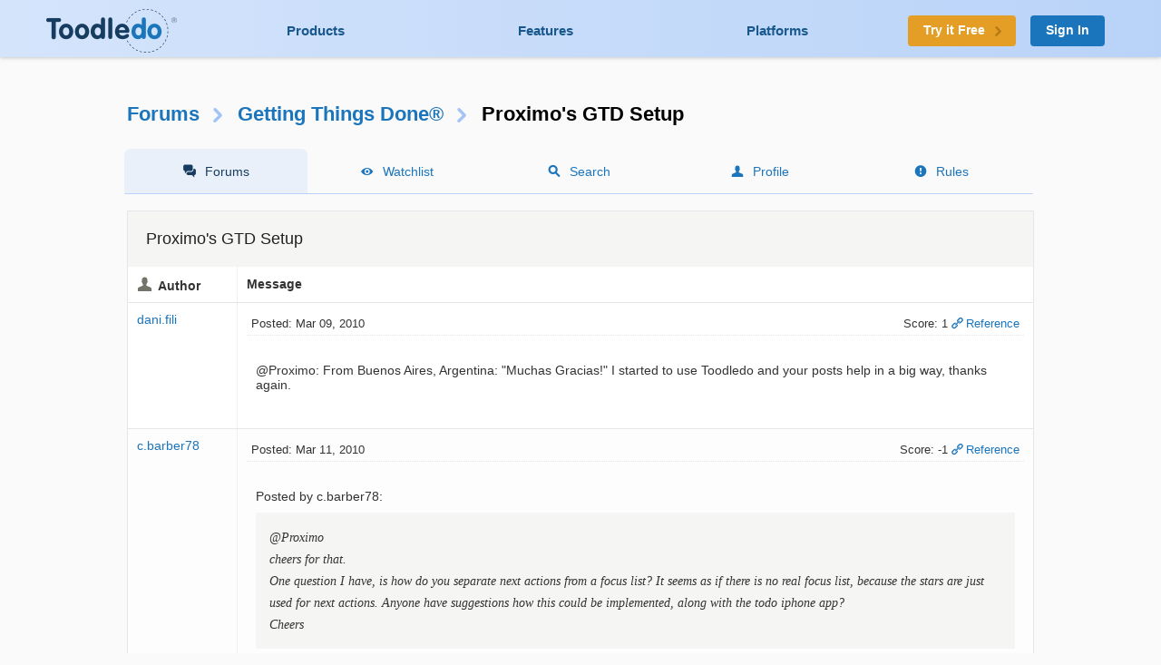

--- FILE ---
content_type: text/html; charset=UTF-8
request_url: https://www.toodledo.com/forums/5/2660/-28237/read.html
body_size: 18961
content:
<!DOCTYPE html>
<html lang="en">
<head>
	<!-- Google Tag Manager -->
	<script>(function(w,d,s,l,i){w[l]=w[l]||[];w[l].push({'gtm.start':
	new Date().getTime(),event:'gtm.js'});var f=d.getElementsByTagName(s)[0],
	j=d.createElement(s),dl=l!='dataLayer'?'&l='+l:'';j.async=true;j.src=
	'https://www.googletagmanager.com/gtm.js?id='+i+dl;f.parentNode.insertBefore(j,f);
	})(window,document,'script','dataLayer','GTM-T8VBL24');</script>
	<!-- End Google Tag Manager -->
	<meta http-equiv="X-UA-Compatible" 	content="IE=edge">
	<meta http-equiv="expires" 			content="0" />
	<meta http-equiv="Cache-Control" 	content="no-cache" />
	<meta http-equiv="Window-target" 	content="_top" />
	<meta http-equiv="Content-Type" 	content="text/html; charset=UTF-8" />
	<meta charset="UTF-8">
	<meta name="Description" 			content="I wanted to share my new GTD setup with Toodledo.  While this may not work for everyone, I still think people will benefit from looking at how we all use Toodledo...." />
	<meta name="Keywords" 				content="to-do, todo, task, list, notes, organize, productivity, GTD" />
	<meta name="Robots" 				content="index, follow" />
	<meta name="Content-Language"       content="en-US" />
	<meta name="Copyright"				content="Copyright &copy; 2017" />
	<meta name="apple-itunes-app" 		content="app-id=292755387">

	<meta property="og:title" 			content="Forums : Getting Things Done&reg; : Proximo's GTD Setup">
	<meta property="og:description" 	content="I wanted to share my new GTD setup with Toodledo.  While this may not work for everyone, I still think people will benefit from looking at how we all use Toodledo....">
	<meta property="og:type" 			content="toodeldocom:task">
	<meta property="og:image" 			content="http://www.toodledo.com/apple-touch-icon-114x114-precomposed.png">
	<meta property="og:site_name" 		content="Toodledo">
	<meta property="fb:admins" 			content="Toodledo">

	<meta name="twitter:card" 			content="summary">
	<meta name="twitter:site" 			content="toodledo">
	<meta name="twitter:title" 			content="Forums : Getting Things Done&reg; : Proximo's GTD Setup">
	<meta name="twitter:description" 	content="I wanted to share my new GTD setup with Toodledo.  While this may not work for everyone, I still think people will benefit from looking at how we all use Toodledo....">
	<meta name="twitter:app:id:iphone" 	content="292755387">
	<meta name="twitter:app:id:ipad" 	content="292755387">

	<meta name="application-name" 		content="Toodledo" />
  	<meta name="msapplication-config" 	content="browserconfig.xml" />
	<meta name="SKYPE_TOOLBAR" 			content="SKYPE_TOOLBAR_PARSER_COMPATIBLE" />

  	<meta name="viewport" content="width=device-width, initial-scale=1.0, maximum-scale=1.0">
	<meta name="google-site-verification" content="-otjnVYTtVMfZdMVKIqLkvOxTUItQUrFUfGFPDmxsxs" />

	<script src="https://www.google.com/recaptcha/api.js" async defer></script>
	<title>Forums : Getting Things Done&reg; : Proximo's GTD Setup</title>
	<script type="text/javascript">
		window.env = {
			'HOST_MAIN': 'https://www.toodledo.com',
			'TASKS_URL': 'https://tasks.toodledo.com/',
			'NOTES_URL': 'https://notes.toodledo.com/',
			'OUTLINES_URL': 'https://outlines.toodledo.com/',
			'LISTS_URL': 'https://lists.toodledo.com/',
			'HABITS_URL': 'https://habits.toodledo.com/',
			'GOOGLE_MAPS_API_KEY': 'AIzaSyCmONyGBoRUyNcURS-zPYYik9kjjCerG-8'
		}
	</script>
		<link rel="P3Pv1" href="/w3c/p3p.xml" />
	<link rel="meta" href="/labels.rdf" type="application/rdf+xml" title="ICRA labels" />
	<link rel="icon" href="/favicon.ico" type="image/x-icon" />
	<link rel="shortcut icon" href="/favicon.ico" type="image/x-icon" />
	<link rel="apple-touch-icon-precomposed" 	href="/apple-touch-icon-precomposed.png" />
	<link rel="apple-touch-icon-precomposed" 	sizes="72x72" href="/apple-touch-icon-72x72-precomposed.png" />
	<link rel="apple-touch-icon-precomposed" 	sizes="114x114" href="/apple-touch-icon-114x114-precomposed.png" />
	<link rel="apple-touch-icon-precomposed" 	sizes="144x144" href="/apple-touch-icon-144x144-precomposed.png" />
	<link rel="alternate" type="application/rss+xml" title="RSS" href="http://www.toodledo.com/info/news_rss.php" />
	<link rel="preconnect" href="https://fonts.googleapis.com">
	<link rel="preconnect" href="https://fonts.gstatic.com" crossorigin>
	<link href="https://fonts.googleapis.com/css?family=Roboto" rel="stylesheet" type="text/css">
	<!--google optimize -->
		
				<link rel="stylesheet" href="/css/internal.min.4525e385.css">
		
				<link rel="stylesheet" href="/css/forums.min.f52f26df.css">
						<link rel="stylesheet" href="/css/print.min.cb26abf9.css" media="print">
		

	
	
	
	<script type="text/javascript">
		var proUser=0;
		var date_format = '';
		var time_format = '';
		var keycuts = 0;
		var weekstart=0;
		var manualSort=1;
		var dist_unit = 0;
		var subdef = 0;
		var indented = 0;
		var autoTime = 0;
		var serverTime = -5;
		var userTime = 0;
		function testProxy(e) {
			if(typeof jsLoaded=="undefined") {
				if(window.location.href.indexOf("cdnf")==-1) {
					//window.location=window.location.pathname+"?cdnf=1";
					//Event.stop(e);
				}
			}
		}
		
		//from keys.php
		var topNotice = {id:11,good:true,title:"Next Generation Mobile Apps",text:"Next Generation Mobile Apps for iOS and Android are here! <a href=\"https://info.toodledo.com/next-gen-mobile-apps\">Click here</a> for important details and installation instructions."};
		
	</script>
	 
	<script>(function(w){w.fpr=w.fpr||function(){w.fpr.q = w.fpr.q||[];w.fpr.q[arguments[0]=='set'?'unshift':'push'](arguments);};})(window);
	fpr("init", {cid:"p4f52yqg"}); 
	fpr("click");
	</script>
	<script src="https://cdn.firstpromoter.com/fpr.js" async></script>

	<script src="https://kit.fontawesome.com/8593a751f4.js" crossorigin="anonymous"></script>
	<!-- profitwell tag manager -->
	<script>
					dataLayer.push({ 'event': 'start_profitwell'});
			</script>
</head>
	<body  class="guest chrome forums  ssl_on canHover">
	<!-- Google Tag Manager (noscript) -->
	<noscript><iframe src="https://www.googletagmanager.com/ns.html?id=GTM-T8VBL24"
	height="0" width="0" style="display:none;visibility:hidden"></iframe></noscript>
	<!-- End Google Tag Manager (noscript) -->
	<div id="body" >
	<div id="topnav" class="glow-top ">
	<div class="grid grid-flex vert-center">
		<a href="/index.php" id="logo"><span class="ie-helper"></span><img src="//static.toodledo.com/libs/images/logo-dark.png" srcset="//static.toodledo.com/libs/images/logo-dark.png, //static.toodledo.com/libs/images/logo-dark15x.png 1.5x, //static.toodledo.com/libs/images/logo-dark2x.png 2x" width="150" height="50" alt="Toodledo.com" /></a>
		<div class="nav-links">
						<a href="/products.php" >Products</a>
			<a href="/features.php" >Features</a>
			<a href="/platforms.php" >Platforms</a>
					</div>
		<div class="signup-buttons">
						<a href="https://www.toodledo.com/signup.php" class="btn btn_c1 btn_m btn_forward"><span class="long-text">Try it Free</span><span class="short-text">Try it Free</span><span class="minico arw"></span></a>
									<a href="https://www.toodledo.com/signin.php" class="btn btn_c2 btn_m">Sign In</a>
					</div>
	</div>
</div>
<div id="tablet_nav" class="grid unrestricted glow-top ">
	<div class="nav-links">
		<a href="/products.php" >Products</a>
		<a href="/features.php" >Features</a>
		<a href="/platforms.php" >Platforms</a>
	</div>
</div>
<div id="main"> 
<div id="rchunk" class="p_forums">
<h1 class="forum"><a href="/forums/index.php">Forums</a><span class="minico arw"></span><a href="/forums/5/0/getting-things-donereg.html" id="key_u">Getting Things Done&reg;</a><span class="minico arw"></span>Proximo's GTD Setup</h1>

<div id="page-nav" class="float-container hide-mobile pn-five">
	<ul>
		<li class="active hide-tablet"><a href="/forums/index.php" class="minico sms">Forums</a></li>
		<li><a href="/forums/watch.php" class="minico view">Watchlist</a></li>
		<li><a href="/forums/search.php" class="minico srch">Search</a></li>
		<li><a href="/forums/profile.php" class="minico acct">Profile</a></li>
		<li><a href="/forums/rules.php" class="minico exc-sol">Rules</a></li>
	</ul>
</div>



<br />

<div class="card">
	<h6>Proximo's GTD Setup</h6>
<table id="indv-thread"> 
<tr>
	<th class="minico acct hide-tablet">Author</th>
	<th class="hide-tablet">Message</th>
</tr>
		<tr><td class="profile hide-tablet" valign="top">
				<a href="/forums/profile.php?user=234220" id="poster27649">dani.fili</a><br /><br />
				</td><td class="message" valign="top">
		<div class="thread-head float-container">
			
			<div class="f_left hide-tablet">
			 Posted: Mar 09, 2010			</div>
			<div class="f_right hide-tablet">
				<span id="vote27649" class="postvote">
										Score: 1				</span>
			
			<a href='/forums/5/2660/-27649/read.html#jump' class='minico lnk'>Reference</a>
			
						</div>

			<ul class="show-tablet">
				<li class="minico acct">
											<a href="/forums/profile.php?user=234220" id="poster27649">dani.fili</a>
									</li>
				<li> Posted: Mar 09, 2010</li>
				<li>
					<span id="vote27649" class="postvote">
										Score: 1					</span>
				</li>
				<li>
								
				<a href='/forums/5/2660/-27649/read.html#jump' class='minico lnk'>Reference</a>
				
								</li>
			</ul>
			
		</div>
		<div class="thread-msg">
							<span class="post" id="post27649">@Proximo: From Buenos Aires, Argentina: "Muchas Gracias!" I started to use Toodledo and your posts help in a big way, thanks again.</span>
						
					</div>
		</td></tr>
				<tr><td class="profile hide-tablet" valign="top">
				<a href="/forums/profile.php?user=599516" id="poster27739">c.barber78</a><br /><br />
				</td><td class="message" valign="top">
		<div class="thread-head float-container">
			
			<div class="f_left hide-tablet">
			 Posted: Mar 11, 2010			</div>
			<div class="f_right hide-tablet">
				<span id="vote27739" class="postvote">
										Score: -1				</span>
			
			<a href='/forums/5/2660/-27739/read.html#jump' class='minico lnk'>Reference</a>
			
						</div>

			<ul class="show-tablet">
				<li class="minico acct">
											<a href="/forums/profile.php?user=599516" id="poster27739">c.barber78</a>
									</li>
				<li> Posted: Mar 11, 2010</li>
				<li>
					<span id="vote27739" class="postvote">
										Score: -1					</span>
				</li>
				<li>
								
				<a href='/forums/5/2660/-27739/read.html#jump' class='minico lnk'>Reference</a>
				
								</li>
			</ul>
			
		</div>
		<div class="thread-msg">
							<span class="post" id="post27739">Posted by c.barber78:<br />
<div class="quote">@Proximo<br />
cheers for that.<br />
One question I have, is how do you separate next actions from a focus list? It seems as if there is no real focus list, because the stars are just used for next actions. Anyone have suggestions how this could be implemented, along with the todo iphone app?<br />
Cheers</div><br />
Still wondering this, but just have another question :P sorry for the questions :)<br />
How should I use things on my tickler list? <br />
Say I have a task that I want to start at 4pm on saturday, does that go in my tickler list and then at 4pm on sat i move it into actions or deos that go on my actions list with a start date of saturday?<br />
 Cheers<br />
edit: I know it could be done different ways, but I would be interested to hear how people on here do it :)</span>
						
			<br /><br /><span class="dim">This message was edited Mar 11, 2010.</span>		</div>
		</td></tr>
				<tr><td class="profile hide-tablet" valign="top">
				<a href="/forums/profile.php?user=608378" id="poster27907">Daniel Westergren</a><br /><br />
				</td><td class="message" valign="top">
		<div class="thread-head float-container">
			
			<div class="f_left hide-tablet">
			 Posted: Mar 14, 2010			</div>
			<div class="f_right hide-tablet">
				<span id="vote27907" class="postvote">
										Score: 1				</span>
			
			<a href='/forums/5/2660/-27907/read.html#jump' class='minico lnk'>Reference</a>
			
						</div>

			<ul class="show-tablet">
				<li class="minico acct">
											<a href="/forums/profile.php?user=608378" id="poster27907">Daniel Westergren</a>
									</li>
				<li> Posted: Mar 14, 2010</li>
				<li>
					<span id="vote27907" class="postvote">
										Score: 1					</span>
				</li>
				<li>
								
				<a href='/forums/5/2660/-27907/read.html#jump' class='minico lnk'>Reference</a>
				
								</li>
			</ul>
			
		</div>
		<div class="thread-msg">
							<span class="post" id="post27907">Thanks indeed to Proximo and others for a very interesting thread! I may have missed some, as I read through the entire thread just yesterday and today, but I have some more questions, mainly directed @Proximo.<br />
<br />
1) I understand you star actions in the weekly review that you wish to accomplish in the coming week. But you also say you use the star list for today's next actions. Do you have one list for the week that you compile a today's list from, or do you work every day from the list of actions that could be done any time during the week? <br />
<br />
2) A minor thing, but how come you use an Inbox folder, as tasks sent by e-mail for example by default end up in the No Folder "folder"? I'm thinking of using "No Folder" as the "Inbox" for that reason.<br />
<br />
3) When do you move an action from the Actions list to Someday/Maybe? That is, do you consider all actions in the actions list to be done within say one month? <br />
<br />
4) Do you always enter length for an action in your reviews? And is that used as the basis of what you estimate can be accomplished during the week, when also taking the calendar into consideration? Putting too many actions as next actions and never being able to accomplish them in the week may not be encouraging (I'm talking about myself... :). Well, it's a learning process to estimate what's possible of course.<br />
<br />
5) I understand that you don't really use ticklers that much. But say you'd use a start date to hide future tasks, when the start date comes, how are you reminded to make these actions next actions? Maybe starring all future actions would make this easier, then they'd automatically appear in the NA list when the start date has arrived.<br />
<br />
<br />
Mainly technical details, but still interesting to read how others handle this. Thanks!</span>
						
					</div>
		</td></tr>
				<tr><td class="profile hide-tablet" valign="top">
				<a href="/forums/profile.php?user=185529" id="poster28175">Proximo</a><br /><br />
				</td><td class="message" valign="top">
		<div class="thread-head float-container">
			
			<div class="f_left hide-tablet">
			 Posted: Mar 17, 2010			</div>
			<div class="f_right hide-tablet">
				<span id="vote28175" class="postvote">
										Score: 1				</span>
			
			<a href='/forums/5/2660/-28175/read.html#jump' class='minico lnk'>Reference</a>
			
						</div>

			<ul class="show-tablet">
				<li class="minico acct">
											<a href="/forums/profile.php?user=185529" id="poster28175">Proximo</a>
									</li>
				<li> Posted: Mar 17, 2010</li>
				<li>
					<span id="vote28175" class="postvote">
										Score: 1					</span>
				</li>
				<li>
								
				<a href='/forums/5/2660/-28175/read.html#jump' class='minico lnk'>Reference</a>
				
								</li>
			</ul>
			
		</div>
		<div class="thread-msg">
							<span class="post" id="post28175">Posted by John Gardenhire:<br />
<div class="quote"><br />
So Proximo, are your actions in your action folder linked to your projects in your projects folder in any way? I currently use your method with GTD folders where I have a projects assigned to the projects folder and sub-tasks as multiple steps. As for next actions, I create a new task with the next action and assign it context but in the action folder. So say for instance I have a project of "Buy Tires"<br />
<br />
I'd create a task in the projects folder called "Buy Tires" with sub-tasks like:<br />
<br />
- Get Price Quotes<br />
- Determine budget<br />
- Make Appointment<br />
<br />
I would then create a new task in the action folder for the next physical action I have to do to "get price quote" which would be "call Les Schwab".<br />
<br />
Am I being redundant in my system?<br />
<br />
The lingo often gets so confusing when people use words for multiple meanings..</div><br />
<br />
I keep my Projects separated from my Actions list.  The only reason for this is due to the Flat vs. Nested switch in Toodledo.  I initially started to add my Next Action of a project into my Next Action list but had to toggle between the Flat and Nested state too many times to see thing correctly.  I finally decided to just keep them separated and it works just fine.   When I do my weekly review I go through both list.<br />
<br />
Since I use Stars to designate the Task I want to do in a given day (Focus List), I always have my Next Actions and my Projects Next Action visible when I am working in my Focus list.<br />
<br />
Hope that makes sense.</span>
						
					</div>
		</td></tr>
				<tr><td class="profile hide-tablet" valign="top">
				<a href="/forums/profile.php?user=125573" id="poster28177">Levi Wallach</a><br /><br />
				</td><td class="message" valign="top">
		<div class="thread-head float-container">
			
			<div class="f_left hide-tablet">
			 Posted: Mar 17, 2010			</div>
			<div class="f_right hide-tablet">
				<span id="vote28177" class="postvote">
										Score: 1				</span>
			
			<a href='/forums/5/2660/-28177/read.html#jump' class='minico lnk'>Reference</a>
			
						</div>

			<ul class="show-tablet">
				<li class="minico acct">
											<a href="/forums/profile.php?user=125573" id="poster28177">Levi Wallach</a>
									</li>
				<li> Posted: Mar 17, 2010</li>
				<li>
					<span id="vote28177" class="postvote">
										Score: 1					</span>
				</li>
				<li>
								
				<a href='/forums/5/2660/-28177/read.html#jump' class='minico lnk'>Reference</a>
				
								</li>
			</ul>
			
		</div>
		<div class="thread-msg">
							<span class="post" id="post28177">First of all I want to thank Proximo and everyone else for this long-running thread.  I finally got through the whole thing.<br />
<br />
I have been playing with GTD on and off for a few years, have read and listened to the book, and even created my own pdf flow-chart in order to understand the process better.  I used Remember The Milk for a long while and tried to mesh GTD into it.  I did this by developing a greasemonkey script (or really modifying one that was already out there but unrelated to GTD): <a rel="nofollow" href="http://bit.ly/ayvI6w">http://bit.ly/ayvI6w</a>. The only problem was all the maintenance you have to do in RTM.  It is so open and flexible (based only on tags and searches), that it's a pain having to remember all the rules to get a given system to work right.<br />
<br />
I had seen Toodledo back then but it seems it wasn't as powerful then and when I took a look at it a couple of weeks ago again I realized that it had improved marketdly and with a leaning toward elements that are built into GTD.  It has additional structural items (folders, contexts, and subtasks) that RTM doesn't have, despite YEARS of people pleading for them.  That was another big reason I gave up on RTM, they seemed unable or unwilling to devote any time to actually enhancing the featureset of their tool.  Very frustrating, it seems they have not added a feature in three years.  They've chosen to devote all their attention to connectivity (new client versions, api stuff, syncing in different ways, etc.).  That's their perogative, but it somehow gives the sense they believe their service is perfect in it's core features, despite constant clamoring to the contrary.<br />
<br />
Ok, sorry for that little rant, back on subject!<br />
<br />
I found the use of folders here interesting and fairly intuitive, although I initially was confused as others why Proximo wasn't using statuses for these.  I suppose you could use either depending on how your brain works.  I'm probably going to configure things more or less the way Proximo has and then play with it if I feel it's not working as well as I hoped.<br />
<br />
Contexts:  I've struggled with these a bit and the discussion about them has been helpful.  It's true that I have my phone, and even internet with me all the time, whether I'm out, at home, or at work.  So perhaps location is the key context for those of us who have smartphones?  The problem with this is there are also things that I can do in multiple locations, so how exactly do you contextualize these?  I guess multiple contexts, as Proximo suggested, might work, but I don't see how using tags in addition to single contexts can solve this issue.  The only current solution I can come up with off the top of my head is to use tags for these instead.  Thus you could tag some tasks with just @home, some with @home and @out, and still others with @home, @out, and @work.  Then you can modify your searches to search by tag instead of context.<br />
<br />
So then what would you use context in that case?  Actually, there is another item in GTD that is not incorporated in Toodledo that might fit well here.  It's energy level.  From my notes and flowchart it seems that once you get down to all the tasks that are actionable and that you want to do now (or as soon as possible), you are then faced with which to do first.  Part of this is done by the context, but after that there are three additional criteria:<br />
<br />
1)time - do you have enough time to complete it.<br />
2)effort/energy - how much mental (or physical?) energy does it take, and does that match your current energy level<br />
3)intuition - this is a kind of wildcard that some might consider a cop-out in some ways because there's no way to systematize intuition, it's by definition a very slippery idea.  But I think he also suggests just having a feeling of what will give the "biggest bang for the buck" here.<br />
<br />
So, Toodledo has the first one (length of time), the third one is impossible (or I suppose you could try to use priority in lieu of something intangible like intuition), but the second one is not available either, and at least to me is easier to define and calculate than "intuition."  So you could create "Low-energy" "Medium-energy" and "High-Energy" (or whatever terms make sense to you) contexts.  This makes the context view not very useful, but if you are using searches than you can search by tags (ie context) but then sort by length of time and/or energy level.  My only wish here is that Toodledo would actually allow you to save multiple sort criteria - eg sort by length ascending, then energy level ascending.  I don't currently see a way to do that, so i'll have to play with all this.<br />
<br />
Finally, I just wanted to let folks know of a cool trick that I was able to figure out by using a greasemonkey script:<br />
<br /> <a rel="nofollow" href="http://userscripts.org/scripts/show/41369">http://userscripts.org/scripts/show/41369</a><br />
<br />
that replaces text on a web page.  I set it up to replace all instances of "No Folder" with "Inbox" because really that's what "No Folder" means to me, and it seems like extra work having to choose a constructed "Inbox" folder to do the same work.  It seems to work fine!<br />
<br />
Levi</span>
						
					</div>
		</td></tr>
				<tr><td class="profile hide-tablet" valign="top">
				<a href="/forums/profile.php?user=185529" id="poster28179">Proximo</a><br /><br />
				</td><td class="message" valign="top">
		<div class="thread-head float-container">
			
			<div class="f_left hide-tablet">
			 Posted: Mar 17, 2010			</div>
			<div class="f_right hide-tablet">
				<span id="vote28179" class="postvote">
										Score: -1				</span>
			
			<a href='/forums/5/2660/-28179/read.html#jump' class='minico lnk'>Reference</a>
			
						</div>

			<ul class="show-tablet">
				<li class="minico acct">
											<a href="/forums/profile.php?user=185529" id="poster28179">Proximo</a>
									</li>
				<li> Posted: Mar 17, 2010</li>
				<li>
					<span id="vote28179" class="postvote">
										Score: -1					</span>
				</li>
				<li>
								
				<a href='/forums/5/2660/-28179/read.html#jump' class='minico lnk'>Reference</a>
				
								</li>
			</ul>
			
		</div>
		<div class="thread-msg">
							<span class="post" id="post28179">Posted by c.barber78:<br />
<div class="quote">@Proximo<br />
cheers for that.<br />
One question I have, is how do you separate next actions from a focus list? It seems as if there is no real focus list, because the stars are just used for next actions. Anyone have suggestions how this could be implemented, along with the todo iphone app?<br />
Cheers</div><br />
<br />
I actually use my Star as a Focus List.  By default the Next List contains all the individual task that you decided are important to do.  They  are by default all Next Actions.<br />
<br />
You can call this the Next List, Action List or Next Action list.  The naming is not important.  What is important is that all the single step actions are all Next Actions by definition.<br />
<br />
You now must decide what you will work on based on your Time, Energy, Context and Priority.<br />
<br />
Projects are used when you have more than one Next Action to complete something.  A Project could be as little as two task or as large as 200.<br />
<br />
When you look at a Project, there is usually only one Next Action that will move it forward.  So in a Project, you have one Next Action and it's usually the top most task on your list.  I understand that some Projects are more complicated than others and you may have a situation where you need to work on more than one thing at a time or delegate something to someone else while you do something.<br />
<br />
So now back to the Next List and Project List.   When I decide what task I will work on for the day.  I mark it with a Star.  The Star is not making the task a Next Action, but simply identifies it as a task that I will be working on today.   I usually have several task marked with a Star to work on and some include single task from my Next List and some Next Actions from my Projects.<br />
<br />
The Star view is now my Focus List.  It's the list I work from when I am actually getting things done and allows me  to only focus on the task that matter.<br />
<br />
hope this makes sense.</span>
						
					</div>
		</td></tr>
				<tr><td class="profile hide-tablet" valign="top">
				<a href="/forums/profile.php?user=185529" id="poster28181">Proximo</a><br /><br />
				</td><td class="message" valign="top">
		<div class="thread-head float-container">
			
			<div class="f_left hide-tablet">
			 Posted: Mar 17, 2010			</div>
			<div class="f_right hide-tablet">
				<span id="vote28181" class="postvote">
										Score: -1				</span>
			
			<a href='/forums/5/2660/-28181/read.html#jump' class='minico lnk'>Reference</a>
			
						</div>

			<ul class="show-tablet">
				<li class="minico acct">
											<a href="/forums/profile.php?user=185529" id="poster28181">Proximo</a>
									</li>
				<li> Posted: Mar 17, 2010</li>
				<li>
					<span id="vote28181" class="postvote">
										Score: -1					</span>
				</li>
				<li>
								
				<a href='/forums/5/2660/-28181/read.html#jump' class='minico lnk'>Reference</a>
				
								</li>
			</ul>
			
		</div>
		<div class="thread-msg">
							<span class="post" id="post28181">Posted by howardksmith:<br />
<div class="quote">Proximo - Seeing your post and process when I started Toodledo was a Godsend.  I've mimic'd most of it for my set up.<br />
<br />
Question: Do you use the Firefox plugin to add tasks.  If so, how do you account for / handle tasks that you know should be associated with a particular project?  Given the 'leading +' approach to annotating projects, there doesn't seem to be an easy way to handle?</div><br />
<br />
I don't use the Firefox plug-in and try to keep my system as simple as possible.  Since I am on my web browser anyway, I prefer to just click on the Toodledo tab and add my task that way.</span>
						
					</div>
		</td></tr>
				<tr><td class="profile hide-tablet" valign="top">
				<a href="/forums/profile.php?user=185529" id="poster28183">Proximo</a><br /><br />
				</td><td class="message" valign="top">
		<div class="thread-head float-container">
			
			<div class="f_left hide-tablet">
			 Posted: Mar 17, 2010			</div>
			<div class="f_right hide-tablet">
				<span id="vote28183" class="postvote">
										Score: -1				</span>
			
			<a href='/forums/5/2660/-28183/read.html#jump' class='minico lnk'>Reference</a>
			
						</div>

			<ul class="show-tablet">
				<li class="minico acct">
											<a href="/forums/profile.php?user=185529" id="poster28183">Proximo</a>
									</li>
				<li> Posted: Mar 17, 2010</li>
				<li>
					<span id="vote28183" class="postvote">
										Score: -1					</span>
				</li>
				<li>
								
				<a href='/forums/5/2660/-28183/read.html#jump' class='minico lnk'>Reference</a>
				
								</li>
			</ul>
			
		</div>
		<div class="thread-msg">
							<span class="post" id="post28183">Posted by c.barber78:<br />
<div class="quote">Posted by c.barber78:<br />
<div class="quote">@Proximo<br />
cheers for that.<br />
One question I have, is how do you separate next actions from a focus list? It seems as if there is no real focus list, because the stars are just used for next actions. Anyone have suggestions how this could be implemented, along with the todo iphone app?<br />
Cheers</div><br />
Still wondering this, but just have another question :P sorry for the questions :)<br />
How should I use things on my tickler list? <br />
Say I have a task that I want to start at 4pm on saturday, does that go in my tickler list and then at 4pm on sat i move it into actions or deos that go on my actions list with a start date of saturday?<br />
 Cheers<br />
edit: I know it could be done different ways, but I would be interested to hear how people on here do it :)</div><br />
<br />
I don't use a Tickler folder in Toodledo.  Just a personal preference.  What I do is use the Start Date feature so that a task shows up in my Star View on the day I want to work on it.<br />
<br />
To do this, you must already have the Star activated on the Task and use the "Hide Future Task" filter in Toodledo.  This makes the task disappear from your Next list but it will show up when you wanted it too.</span>
						
					</div>
		</td></tr>
				<tr><td class="profile hide-tablet" valign="top">
				<a href="/forums/profile.php?user=185529" id="poster28187">Proximo</a><br /><br />
				</td><td class="message" valign="top">
		<div class="thread-head float-container">
			
			<div class="f_left hide-tablet">
			 Posted: Mar 17, 2010			</div>
			<div class="f_right hide-tablet">
				<span id="vote28187" class="postvote">
										Score: 2				</span>
			
			<a href='/forums/5/2660/-28187/read.html#jump' class='minico lnk'>Reference</a>
			
						</div>

			<ul class="show-tablet">
				<li class="minico acct">
											<a href="/forums/profile.php?user=185529" id="poster28187">Proximo</a>
									</li>
				<li> Posted: Mar 17, 2010</li>
				<li>
					<span id="vote28187" class="postvote">
										Score: 2					</span>
				</li>
				<li>
								
				<a href='/forums/5/2660/-28187/read.html#jump' class='minico lnk'>Reference</a>
				
								</li>
			</ul>
			
		</div>
		<div class="thread-msg">
							<span class="post" id="post28187">Posted by Daniel Westergren:<br />
<div class="quote">Thanks indeed to Proximo and others for a very interesting thread! I may have missed some, as I read through the entire thread just yesterday and today, but I have some more questions, mainly directed @Proximo.<br />
<br />
1) I understand you star actions in the weekly review that you wish to accomplish in the coming week. But you also say you use the star list for today's next actions. Do you have one list for the week that you compile a today's list from, or do you work every day from the list of actions that could be done any time during the week? <br />
<br />
2) A minor thing, but how come you use an Inbox folder, as tasks sent by e-mail for example by default end up in the No Folder "folder"? I'm thinking of using "No Folder" as the "Inbox" for that reason.<br />
<br />
3) When do you move an action from the Actions list to Someday/Maybe? That is, do you consider all actions in the actions list to be done within say one month? <br />
<br />
4) Do you always enter length for an action in your reviews? And is that used as the basis of what you estimate can be accomplished during the week, when also taking the calendar into consideration? Putting too many actions as next actions and never being able to accomplish them in the week may not be encouraging (I'm talking about myself... :). Well, it's a learning process to estimate what's possible of course.<br />
<br />
5) I understand that you don't really use ticklers that much. But say you'd use a start date to hide future tasks, when the start date comes, how are you reminded to make these actions next actions? Maybe starring all future actions would make this easier, then they'd automatically appear in the NA list when the start date has arrived.<br />
<br />
<br />
Mainly technical details, but still interesting to read how others handle this. Thanks!</div><br />
<br />
I will be honest here.<br />
<br />
1. I use the Star list for task that I want to accomplish that day.  This does not always happen due to other responsibilities coming in from all angles and at all times.  If I feel that task is still something I want to get done by the following day, I leave it there and try to knock it out then.  Some in truth, my Star list is INTENDED for task I want to do that day and many get done, but some of them drag into the next 2 to 3 days.  :-(<br />
<br />
2. I did use the Inbox folder because you can set Toodledo to send new task to a given folder by default.  This however does not work when adding task by email, twitter and iPhone.  For this reason I quit using the Inbox folder and now use the No Folder.  Many of us have requested the ability to rename the No Folder to what ever we want and this would solve the issue for many.  So today, I do use the No Folder.<br />
<br />
3. Task in my Action list are there because I decided they needed to be done as soon as possible.  In real life this can be one day, one week or 3 months.  During my weekly review I go through all my task and decided if this is something that I realistically think I can do in the near future or if it's something that may stay in the back burner until I get caught up with other things.  At this time I decide to move a task to the Someday folder.  Once it's in the Someday folder, it also get's reviewed on a Weekly basis and I can either move it back to the Actions list when I am ready, or decide that this is something that will never happen and delete it for good.<br />
<br />
4. I try my best to always put an estimated time for several reasons.  Some task take longer than a day to accomplish but this does not mean it can't go in your Focus List (Star).  It will eventually have to be something you start to tackle and it may take several days to get it out of there.  So I don't use it so much for deciding what goes on the Focus list, but I do use it when I am trying to decide what to do in the last hour or 30 minutes at the office.<br />
<br />
I may have a task in my Focus List that takes 2 hours of work to get done but only have 30 minutes.  In GTD this is where time estimation can help.  Maybe that particular task is a High Energy task that requires some serious focus and I don't want to start it and not finish it.  I now look at task that I can get done in the time frame I have left in order to get things done and out of my list.  When I return in the morning, I can dedicate the two hours to the high energy task instead.<br />
<br />
When deciding what to do, you must consider your Time, Energy, Context and Priority.  Not in that particular order.  Sometimes I may have the time to complete a task but my brain is dead.  This is why having Energy and Time on your task is helpful.<br />
<br />
5. You already figured it out.  When I mark a task with a Start date, I also activate the Star.  This forces the task to appear in my Focus List when I intended it too.  Works great.<br />
<br />
Hope that answers your questions.</span>
						
					</div>
		</td></tr>
				<tr><td class="profile hide-tablet" valign="top">
				<a href="/forums/profile.php?user=185529" id="poster28191">Proximo</a><br /><br />
				</td><td class="message" valign="top">
		<div class="thread-head float-container">
			
			<div class="f_left hide-tablet">
			 Posted: Mar 17, 2010			</div>
			<div class="f_right hide-tablet">
				<span id="vote28191" class="postvote">
										Score: -1				</span>
			
			<a href='/forums/5/2660/-28191/read.html#jump' class='minico lnk'>Reference</a>
			
						</div>

			<ul class="show-tablet">
				<li class="minico acct">
											<a href="/forums/profile.php?user=185529" id="poster28191">Proximo</a>
									</li>
				<li> Posted: Mar 17, 2010</li>
				<li>
					<span id="vote28191" class="postvote">
										Score: -1					</span>
				</li>
				<li>
								
				<a href='/forums/5/2660/-28191/read.html#jump' class='minico lnk'>Reference</a>
				
								</li>
			</ul>
			
		</div>
		<div class="thread-msg">
							<span class="post" id="post28191">@ Levi Wallach<br />
<br />
Hello Levi.  I appreciate your background and I know many here can relate.<br />
<br />
I wanted to answer your context question.  I may have addressed this before but things can get lost in a large thread like this.  :-)<br />
<br />
This is what I decided to do in order to identify my task by Areas of Focus (Location) and Context (Resource).  In David Allen's book "Getting Things Done", context are described as both location and resource.  This is why I wanted to have multiple context selection per task.<br />
<br />
I can mark a task @Work and @Call.  If I was at Work and wanted to list all task that require a phone call, I can filter by both context and narrow my list.  Toodledo can now filter by multiple context and tags but you still can't assign multiple context to a task.<br />
<br />
So here is what I do and it's just my way of working around this.<br />
<br />
I use Toodledo context for my Areas of Focus or Locations.  I have 3 Areas of Focus now.<br />
<br />
1. Personal<br />
2. Work (Office)<br />
3. Business (My Personal Business)<br />
<br />
I assign task the appropriate context based on these 3 areas of focus.  I then use Toodledo Tags for my Resource Context such as @email, @call, @errand, @Internet, etc.  I don't actually use the "@" symbol, but I show it here for illustration only.<br />
<br />
So now I have task that I can filter  by Areas of Focus using my Context filter and I can further filter them by Tags which are my resource context.  Now I have the flexibility of filtering out task the way I want.<br />
<br />
If I wanted to see how many Work related task require me to send someone an email.  I can filter by Work context and email Tag.<br />
<br />
Hope that makes sense.   The reason I use "Personal" as an Area of Focus and not "Home" is because many personal task don't require me to be home.  Some do and I use a Tag called @Home for this purpose.<br />
<br />
One example is "Take out the trash".  This has a Personal context and a Home Tag.   Makes sense?  I hope so.  :-) <br />
<br />
This can also be used for a work related task.  Let's say that I need to remote in from home to my  office in order to do a Software upgrade that I can't do while people are on the network.  The task may be "Install Software X Upgrade" with a Work context and a Home tag.  The Area of Focus is Work but the task will be completed at home.  <br />
<br />
Now we are all confused...  lol</span>
						
					</div>
		</td></tr>
				<tr><td class="profile hide-tablet" valign="top">
				<a href="/forums/profile.php?user=125573" id="poster28207">Levi Wallach</a><br /><br />
				</td><td class="message" valign="top">
		<div class="thread-head float-container">
			
			<div class="f_left hide-tablet">
			 Posted: Mar 17, 2010			</div>
			<div class="f_right hide-tablet">
				<span id="vote28207" class="postvote">
										Score: 1				</span>
			
			<a href='/forums/5/2660/-28207/read.html#jump' class='minico lnk'>Reference</a>
			
						</div>

			<ul class="show-tablet">
				<li class="minico acct">
											<a href="/forums/profile.php?user=125573" id="poster28207">Levi Wallach</a>
									</li>
				<li> Posted: Mar 17, 2010</li>
				<li>
					<span id="vote28207" class="postvote">
										Score: 1					</span>
				</li>
				<li>
								
				<a href='/forums/5/2660/-28207/read.html#jump' class='minico lnk'>Reference</a>
				
								</li>
			</ul>
			
		</div>
		<div class="thread-msg">
							<span class="post" id="post28207">Thanks for the reply, Proximo.  I'm sure this works for you but I'm not sure if "areas of focus" will really mean much to me.  Perhaps it makes it more flexible for you, but I think it overcomplicates things (at least for me).  I'll try to explain.  If I have work stuff do to, I'll just make it @work (either tag or context, I haven't decided yet).  I'm not going to look at @work stuff when I'm away from work, so in this sense the focus is the same as the location.  Home/Personal is a bit different since theoretically I might want to do some personal things at work.  However, I don't have work-related stuff to do at home (thankfully), and if a stray task came up that required me to do a work-related task at home, I don't mind marking such things as @home.  I guess I understand the distinction.  Your area of focus as you call it is kind of a broad category of how you divide your life rather than a strict location or resource.  I suppose if I wanted to track these things, which who knows maybe I'll decide (although right now 98% of the tasks that I've brain-dumped into my inbox are personal), I think it would make more sense to my brain to use tags for these.  I don't know if this extra level of categorization would be too honerous or if it would allow me to create more useful searches in the end.  I guess it works for you and that's the important part.</span>
						
					</div>
		</td></tr>
				<tr class='c-blu'><td class="profile hide-tablet" valign="top">
				<a href="/forums/profile.php?user=125573" id="poster28237">Levi Wallach</a><br /><br />
				</td><td class="message" valign="top">
		<div class="thread-head float-container">
			<a name='jump'></a>
			<div class="f_left hide-tablet">
			 Posted: Mar 18, 2010			</div>
			<div class="f_right hide-tablet">
				<span id="vote28237" class="postvote">
										Score: -1				</span>
			
			<a href='/forums/5/2660/-28237/read.html#jump' class='minico lnk'>Reference</a>
			
						</div>

			<ul class="show-tablet">
				<li class="minico acct">
											<a href="/forums/profile.php?user=125573" id="poster28237">Levi Wallach</a>
									</li>
				<li> Posted: Mar 18, 2010</li>
				<li>
					<span id="vote28237" class="postvote">
										Score: -1					</span>
				</li>
				<li>
								
				<a href='/forums/5/2660/-28237/read.html#jump' class='minico lnk'>Reference</a>
				
								</li>
			</ul>
			
		</div>
		<div class="thread-msg">
							<span class="post" id="post28237">So I'm finally going through my brain-dumped set of tasks and putting them in folders and adding context to them.  One thing that occurs to me (it occurred to me before but I forgot to mention it in my previous message) is that projects can actually span into different buckets.  That is, I can have a project that is "someday /maybe" (not sure I want to consider the project for a while but I know that it would be a project vs a single action) or "waiting for" (ie I can't start the project until I get some go ahead).<br />
<br />
The way I am currently thinking of "someday /maybe" is to not bother contextualizing or categorizing these items at all.  They might be projects, they might be single actions, but because they are not definite to-do's and/or things I want to think about now, I don't feel like they NEED to be fully fleshed out.  When I do go through these (presumably on a weekly basis) I can consider each of them and figure out if I really want to upgrade them to something I want to do now.<br />
<br />
But "waiting for" is a bit more difficult when it comes to tasks vs projects.  I'm wondering how others deal with it.  The whole idea of moving a subtask to a different folder than it's parent task seems strange to me.  Do you just move the entire main task and all subtasks there? since essentially if one of the tasks in the project are in the waiting for status they all are?  Or wait, that's not even true!  You could have delegated one task on a project, but other tasks are still actionable, one of which could be deemed a next action.  In such a case I would think you would HAVE to move that one delegated task to the waiting-for folder.  I see now the issue of it not showing up in that waiting for folder unless subtasks are flattened, which doesn't bother me all that much, but it does seem odd that it ALSO shows up in the project folder even though it isn't actually IN that folder! :)<br />
<br />
What I've been wondering is whether it makes any sense to have just two folders, an projects folder and an actions folder as Proximo has set up, but then to use the status field to designate whether something is active/waiting for/someday-maybe/tickler?  I suppose you could also use it to designate next action, but I'm not sure yet whether that would be preferrable to just setting a star...<br />
<br />
Seems I will need to play with this a lot more than I thought!  Someday maybe I'll actually get to DO my tasks! ;-)</span>
						
					</div>
		</td></tr>
				<tr><td class="profile hide-tablet" valign="top">
				<a href="/forums/profile.php?user=125573" id="poster28271">Levi Wallach</a><br /><br />
				</td><td class="message" valign="top">
		<div class="thread-head float-container">
			
			<div class="f_left hide-tablet">
			 Posted: Mar 18, 2010			</div>
			<div class="f_right hide-tablet">
				<span id="vote28271" class="postvote">
										Score: 1				</span>
			
			<a href='/forums/5/2660/-28271/read.html#jump' class='minico lnk'>Reference</a>
			
						</div>

			<ul class="show-tablet">
				<li class="minico acct">
											<a href="/forums/profile.php?user=125573" id="poster28271">Levi Wallach</a>
									</li>
				<li> Posted: Mar 18, 2010</li>
				<li>
					<span id="vote28271" class="postvote">
										Score: 1					</span>
				</li>
				<li>
								
				<a href='/forums/5/2660/-28271/read.html#jump' class='minico lnk'>Reference</a>
				
								</li>
			</ul>
			
		</div>
		<div class="thread-msg">
							<span class="post" id="post28271">Sorry to keep posting about this as I do it, but it helps with the mental processing of this and hopefully it's useful to some of you.<br />
<br />
Basically, I've decided to go with Statuses instead of folders for the main items, mainly because I think the folders as Proximo has set them up are not necessarily mutually exclusive (ie something can be a project but also a waiting for or someday /maybe)  That's why for me I think the project vs lone action aspect needs to be completely seperated, otherwise there's a temptation to have tasks and subtasks in different folders, which doesn't seem right to me.<br />
<br />
I've kept two folders, Projects and Actions, and use them in the same way that Proximo does.  For the rest I use statuses.  Proximo, I know that you find it simpler to as you say, manage statuses via three lists vs. 9 (actually it's really 11!) statuses, but just because there are that many, doesn't mean you need to use them.  Really, you just should use the ones that are in GTD and/or the ones that suit your workflow - eg Action, Next Action, Someday, Waiting, Tickler.  I know some of these don't exist per se in Toodledo's status list (sure which we could modify the names or even delete some!), but one can use a greasemonkey script, like the one I mentioned earlier, to edit the names...<br />
<br />
Another thing about contexts:  Proximo you've suggested that you use tags and contexts in combination in order to deal with the fact that you can't have multiple contexts in Toodledo.  Currently I'm not including resources (phone, internet, etc.) in my contexts because I feel like most of these are not needed when I can just specify a location.  My only issue is that there are some things that I may have access at home or work, but not on the road.  Thus, it would be great if I could have assigned BOTH @home and @work to a particular task so that it doesn't come up with I'm not at one of these places, but does when I am.  Since I only am using 3 contexts/locations, I thought of a workaround that I might use, and that is to create combo contexts myself!  So in addition to an @home, @work, and @out, I could also have an @home@work, @home@out, and @work@out.  Then use the lack of any context as meaning the same thing as being able to do a task in ANY context.  This way I can also use tags for a specific purpose (either to categorize things into major life focuses as you have or as a way to specify energy level needed for a task).  I can see, though, that this might get impractical if you also have resources as contexts.  If you have phone, computer, and one other (can't think of one right now), you're talking about how many different combinations? at least 54 from my quick rough estimate.</span>
						
					</div>
		</td></tr>
				<tr><td class="profile hide-tablet" valign="top">
				<a href="/forums/profile.php?user=125573" id="poster28287">Levi Wallach</a><br /><br />
				</td><td class="message" valign="top">
		<div class="thread-head float-container">
			
			<div class="f_left hide-tablet">
			 Posted: Mar 18, 2010			</div>
			<div class="f_right hide-tablet">
				<span id="vote28287" class="postvote">
										Score: 1				</span>
			
			<a href='/forums/5/2660/-28287/read.html#jump' class='minico lnk'>Reference</a>
			
						</div>

			<ul class="show-tablet">
				<li class="minico acct">
											<a href="/forums/profile.php?user=125573" id="poster28287">Levi Wallach</a>
									</li>
				<li> Posted: Mar 18, 2010</li>
				<li>
					<span id="vote28287" class="postvote">
										Score: 1					</span>
				</li>
				<li>
								
				<a href='/forums/5/2660/-28287/read.html#jump' class='minico lnk'>Reference</a>
				
								</li>
			</ul>
			
		</div>
		<div class="thread-msg">
							<span class="post" id="post28287">A few more thoughts about status before you all kick me off the forum for talking to much! :)<br />
<br />
It seems to me that out of all the statuses in Toodledo, all I really need are None, Postponed (which I've renamed to Tickler), Someday. I'm still conflicted about whether or not to use the star for next action or the next action status.  On the one hand the star is just easier to sort by as well as being more visible, on the other hand because it is completely separate from the status, you are maintaining two fields for one field AND there's the potential for making something next action while also setting the status to something like waiting on, which would be really a contradiction.<br />
<br />
Otherwise, though Delegating and Waiting are really one thing in GTD, not two.  I can see the usefulness of separating it out for some, but not for me. Canceled isn't necessary - it's basically like deleting a task (I don't need to keep a record of tasks I started or thought of but then decided not to do/continue them).  Reference - I keep such stuff in Evernote, as others do.  Planning vs Active to me are just about whether you've started working on a task or not.  It might be useful to track, but you can always track this by searching start date.  I'd rather just mark the start date when it starts rather than having to maintain this status entry as well.  Really, when I'm looking to see what to do, I don't really care whether I've already started a task or not, just how much time there is LEFT to finish it, right?<br />
<br />
I've tried to use the script to remove some of these, but unfortunately the still show up in the pull-down lists.  It works fine for folders, just not for statuses for some reason!  Please, Toodledo, can you allow us to change the status names and even remove some?</span>
						
					</div>
		</td></tr>
				<tr><td class="profile hide-tablet" valign="top">
				<a href="/forums/profile.php?user=262221" id="poster28309">Lance</a><br /><br />
				</td><td class="message" valign="top">
		<div class="thread-head float-container">
			
			<div class="f_left hide-tablet">
			 Posted: Mar 18, 2010			</div>
			<div class="f_right hide-tablet">
				<span id="vote28309" class="postvote">
										Score: 1				</span>
			
			<a href='/forums/5/2660/-28309/read.html#jump' class='minico lnk'>Reference</a>
			
						</div>

			<ul class="show-tablet">
				<li class="minico acct">
											<a href="/forums/profile.php?user=262221" id="poster28309">Lance</a>
									</li>
				<li> Posted: Mar 18, 2010</li>
				<li>
					<span id="vote28309" class="postvote">
										Score: 1					</span>
				</li>
				<li>
								
				<a href='/forums/5/2660/-28309/read.html#jump' class='minico lnk'>Reference</a>
				
								</li>
			</ul>
			
		</div>
		<div class="thread-msg">
							<span class="post" id="post28309">Levi,<br />
<br />
Perhaps to help you out on the Someday/Maybe part. I use a system similar to Proximo's, but organized a bit differently. Mainly, one folder with all my work projects, one for all my personal projects, one for single next actions, and a someday/maybe folder. I must have about a hundred potential projects in my someday/maybe folder. None of them have subtasks or contexts assigned to them because, I have not made a commitment to myself to work them. They are parked there so they don't take up space in my head. <br />
<br />
As I do my weekly review (the single most important key to making it all work), I will move potential projects from my someday/maybe list into the project folder. And then flesh out all the action items, resources, that will be required to complete the project. Some of them I know upfront, some I won't know until I'm knee deep into it. GTD is very, very flexible in this. As I do my weekly reviews, I might identify more actions required to complete the project. I might even identify more (sub)projects. For these items, if project X is waiting for project Y, I simply put an @waiting for - project Y as a sub task in project X. I know there is lots and lots of demand for additional levels, but in the meantime this works for me.<br />
<br />
Also, I keep it really simple: @work, @computer, @home, @errands, @phone, @waiting for and @agenda (person's name). Anymore than this, it becomes too complicated for me. Your mileage may very. But I have discovered for those new to GTD, to keep it simple at first.<br />
<br />
And for the someday/maybe, no rules here. Like I said, its just a parking lot for stuff that I may want to do in the future. Nothing on this list is a commitment until I move it to my projects list. <br />
<br />
Don't worry about asking questions, its what were all here for.</span>
						
					</div>
		</td></tr>
				<tr><td class="profile hide-tablet" valign="top">
				<a href="/forums/profile.php?user=125573" id="poster28313">Levi Wallach</a><br /><br />
				</td><td class="message" valign="top">
		<div class="thread-head float-container">
			
			<div class="f_left hide-tablet">
			 Posted: Mar 18, 2010			</div>
			<div class="f_right hide-tablet">
				<span id="vote28313" class="postvote">
										Score: -1				</span>
			
			<a href='/forums/5/2660/-28313/read.html#jump' class='minico lnk'>Reference</a>
			
						</div>

			<ul class="show-tablet">
				<li class="minico acct">
											<a href="/forums/profile.php?user=125573" id="poster28313">Levi Wallach</a>
									</li>
				<li> Posted: Mar 18, 2010</li>
				<li>
					<span id="vote28313" class="postvote">
										Score: -1					</span>
				</li>
				<li>
								
				<a href='/forums/5/2660/-28313/read.html#jump' class='minico lnk'>Reference</a>
				
								</li>
			</ul>
			
		</div>
		<div class="thread-msg">
							<span class="post" id="post28313">Thanks Lance, I think for me Someday will work ok as just a status entry.  The only big advantage I see to using folders for these things isn't even an advantage but a potential one - that being that if Toodledo allowed you to drag tasks from one folder to another, it would allow for very quick categorizing of multiple tasks.<br />
<br />
Anyway, I wanted to add that I just came across a limitation of Toodledo which makes some of my plans a bit more difficult.  That is there slim/mobile versions have no access to saved searches, which are going to be a big part of how I will look to find what is currently the next action(s) I should be looking to do, especially given the ability to create custom sorts as I've discovered.  Without access to this on my phone, it just means things are going to be harder whenever I'm away from home or the office...</span>
						
					</div>
		</td></tr>
				<tr><td class="profile hide-tablet" valign="top">
				<a href="/forums/profile.php?user=185529" id="poster28375">Proximo</a><br /><br />
				</td><td class="message" valign="top">
		<div class="thread-head float-container">
			
			<div class="f_left hide-tablet">
			 Posted: Mar 19, 2010			</div>
			<div class="f_right hide-tablet">
				<span id="vote28375" class="postvote">
										Score: -1				</span>
			
			<a href='/forums/5/2660/-28375/read.html#jump' class='minico lnk'>Reference</a>
			
						</div>

			<ul class="show-tablet">
				<li class="minico acct">
											<a href="/forums/profile.php?user=185529" id="poster28375">Proximo</a>
									</li>
				<li> Posted: Mar 19, 2010</li>
				<li>
					<span id="vote28375" class="postvote">
										Score: -1					</span>
				</li>
				<li>
								
				<a href='/forums/5/2660/-28375/read.html#jump' class='minico lnk'>Reference</a>
				
								</li>
			</ul>
			
		</div>
		<div class="thread-msg">
							<span class="post" id="post28375">@Levi<br />
<br />
Don't worry about posting a lot or frequently.  It helps everyone in the long run.<br />
<br />
The important thing here is that you do what works best for you.  GTD is very flexible and can be implemented fully or partially as it makes sense for each person.<br />
<br />
For long time I did not use resource context because I am in my office surrounded by the resources needed for just about any task.  At some point I started using my resource context when I decided it would help filter some things out.  I only use what I need and nothing more.<br />
<br />
You have to play with various ideas before you find out what works best for you.  My initial reason for starting this post was to share what worked for me in hopes that others could find it useful.  Some started using the same setup I did  and others tweaked theirs to fit their needs.  I know some GTD users here still use the original default setup and it works for them.   The more we share the more we can learn from each other.<br />
<br />
My setup was simply trying to mimic what other GTD specific systems where already doing but for one reason or  the other, I could not fully use.  So I made Toodledo mimic these setup's as best I could.<br />
<br />
Things and Omin Focus where great but I am a PC user and don't own a Mac.  Thinking Rock I used for a long time but realized I needed something in the Cloud.  As I started to experiment with other GTD Cloud Services, many had features missing or bad implementations.  Toodledo at the time was the only service that gave me the most features for a good price that allowed me to tweak it enough to make it work for me.<br />
<br />
I think you make some good points and it seems that you are tweaking things to work for you.  This should be everyone's goal.  The less time we spend messing with our GTD System, the more time we have to actually Get Things Done.<br />
<br />
Thanks for sharing and remember that your input can  always help someone.</span>
						
					</div>
		</td></tr>
				<tr><td class="profile hide-tablet" valign="top">
				<a href="/forums/profile.php?user=608378" id="poster28451">Daniel Westergren</a><br /><br />
				</td><td class="message" valign="top">
		<div class="thread-head float-container">
			
			<div class="f_left hide-tablet">
			 Posted: Mar 20, 2010			</div>
			<div class="f_right hide-tablet">
				<span id="vote28451" class="postvote">
										Score: -1				</span>
			
			<a href='/forums/5/2660/-28451/read.html#jump' class='minico lnk'>Reference</a>
			
						</div>

			<ul class="show-tablet">
				<li class="minico acct">
											<a href="/forums/profile.php?user=608378" id="poster28451">Daniel Westergren</a>
									</li>
				<li> Posted: Mar 20, 2010</li>
				<li>
					<span id="vote28451" class="postvote">
										Score: -1					</span>
				</li>
				<li>
								
				<a href='/forums/5/2660/-28451/read.html#jump' class='minico lnk'>Reference</a>
				
								</li>
			</ul>
			
		</div>
		<div class="thread-msg">
							<span class="post" id="post28451">Excellent. Thanks for taking so much time answering all our questions, I wonder what you put in the time estimate column for that task every week :) Clear answers, I've just got one follow-up question.<br />
<br />
Posted by Proximo:<br />
<div class="quote">1. I use the Star list for task that I want to accomplish that day.  This does not always happen due to other responsibilities coming in from all angles and at all times.  If I feel that task is still something I want to get done by the following day, I leave it there and try to knock it out then.  Some in truth, my Star list is INTENDED for task I want to do that day and many get done, but some of them drag into the next 2 to 3 days.  :-(<br />
</div><br />
<br />
Ok. In the weekly review then, do you mark tasks that should be done during the week, but not necessarily on the first day of the week? Or do you go through the entire action list every day to select next actions for the following day?<br />
<br />
Thanks and have a good day!<br />
<br />
Edit: @Proximo: Ah, I just read your other post that you are no longer using Toodledo. I don't expect a reply to the above question.</span>
						
			<br /><br /><span class="dim">This message was edited Mar 20, 2010.</span>		</div>
		</td></tr>
				<tr><td class="profile hide-tablet" valign="top">
				<a href="/forums/profile.php?user=185529" id="poster28639">Proximo</a><br /><br />
				</td><td class="message" valign="top">
		<div class="thread-head float-container">
			
			<div class="f_left hide-tablet">
			 Posted: Mar 24, 2010			</div>
			<div class="f_right hide-tablet">
				<span id="vote28639" class="postvote">
										Score: 1				</span>
			
			<a href='/forums/5/2660/-28639/read.html#jump' class='minico lnk'>Reference</a>
			
						</div>

			<ul class="show-tablet">
				<li class="minico acct">
											<a href="/forums/profile.php?user=185529" id="poster28639">Proximo</a>
									</li>
				<li> Posted: Mar 24, 2010</li>
				<li>
					<span id="vote28639" class="postvote">
										Score: 1					</span>
				</li>
				<li>
								
				<a href='/forums/5/2660/-28639/read.html#jump' class='minico lnk'>Reference</a>
				
								</li>
			</ul>
			
		</div>
		<div class="thread-msg">
							<span class="post" id="post28639">Posted by Daniel Westergren:<br />
<div class="quote">Excellent. Thanks for taking so much time answering all our questions, I wonder what you put in the time estimate column for that task every week :) Clear answers, I've just got one follow-up question.<br />
<br />
Posted by Proximo:<br />
<div class="quote">1. I use the Star list for task that I want to accomplish that day.  This does not always happen due to other responsibilities coming in from all angles and at all times.  If I feel that task is still something I want to get done by the following day, I leave it there and try to knock it out then.  Some in truth, my Star list is INTENDED for task I want to do that day and many get done, but some of them drag into the next 2 to 3 days.  :-(<br />
</div><br />
<br />
Ok. In the weekly review then, do you mark tasks that should be done during the week, but not necessarily on the first day of the week? Or do you go through the entire action list every day to select next actions for the following day?<br />
<br />
Thanks and have a good day!<br />
<br />
Edit: @Proximo: Ah, I just read your other post that you are no longer using Toodledo. I don't expect a reply to the above question.</div><br />
<br />
Daniel Westergren,<br />
<br />
I still check these forums from time to time.  This is a great resource regardless of what service you are using. :-)<br />
<br />
I won't be in here as often obviously but I still appreciate hearing from all the sharp people on these forums.<br />
<br />
Anyway, now to answer your question.<br />
<br />
I review my list as often as needed but you also need to do a higher level review that David Allen calls the Weekly Review.  <br />
<br />
David Allen said he only called it a Weekly review to get people to understand that it's a higher level review of all your commitments and goals.  David said that sometimes he does the high level review every 2 weeks or so.  But to get people in the habit of understanding the importance of this higher level review, he called it a weekly review.<br />
<br />
With that said, I do a daily review of all my list in order to identify what I will be working on that day.  This is a quick scan that helps me identify what I need to be working on. I choose what I plan on doing that day by considering the Time, Energy, Context and Priorities. <br />
<br />
The actual Weekly review is designed to dig deeper into your commitments and decide what stays, what goes, what needs adjusting or redirection, etc.<br />
<br />
I don't decide what I will be doing in a given week because I can't predict the future that far ahead.  Things dynamically change on a daily basis from many different directions.  The Daily review is what allows me to visualize my commitments and decide what I will do that day, while my Weekly Review is a higher level review that allows me to purge and adjust my commitments and goals.<br />
<br />
Hope that makes sense.</span>
						
			<br /><br /><span class="dim">This message was edited Mar 24, 2010.</span>		</div>
		</td></tr>
				<tr><td class="profile hide-tablet" valign="top">
				<a href="/forums/profile.php?user=608378" id="poster28829">Daniel Westergren</a><br /><br />
				</td><td class="message" valign="top">
		<div class="thread-head float-container">
			
			<div class="f_left hide-tablet">
			 Posted: Mar 27, 2010			</div>
			<div class="f_right hide-tablet">
				<span id="vote28829" class="postvote">
										Score: -1				</span>
			
			<a href='/forums/5/2660/-28829/read.html#jump' class='minico lnk'>Reference</a>
			
						</div>

			<ul class="show-tablet">
				<li class="minico acct">
											<a href="/forums/profile.php?user=608378" id="poster28829">Daniel Westergren</a>
									</li>
				<li> Posted: Mar 27, 2010</li>
				<li>
					<span id="vote28829" class="postvote">
										Score: -1					</span>
				</li>
				<li>
								
				<a href='/forums/5/2660/-28829/read.html#jump' class='minico lnk'>Reference</a>
				
								</li>
			</ul>
			
		</div>
		<div class="thread-msg">
							<span class="post" id="post28829">Posted by Proximo:<br />
<br />
Daniel Westergren,<br />
<br />
I still check these forums from time to time.  This is a great resource regardless of what service you are using. :-)[/quote]<br />
<br />
Thanks for that! And now I've got a better idea of how to think about the weekly review. My action list currently has almost 100 tasks, which is why I'm thinking of how to make that list a bit shorter to not have to go through that huge list for the daily review. Because maybe 40 of them should be done today if I only the day had enough hours...<br />
<br />
But I suppose I'd either need to put some tasks in Someday/Maybe or delegate them during the weekly review to get it to a more manageable size for the daily reviews.</span>
						
					</div>
		</td></tr>
		</table>
</div>


<div id="post-options" class="float-container">
		
	
	
	
	
	
		<span id="topiclnk">You cannot reply yet</span>
	
	<div class="key-cuts">
		<p><b>U</b> Back to topic home</p> 
		<p><b>R</b> Post a reply</p>
	</div>
	
</div>


<div id="pages">
Skip to Page: &nbsp;<a href='/forums/5/2660/0/proximos-gtd-setup.html'>1</a> &nbsp; <a href='/forums/5/2660/1/proximos-gtd-setup.html'>2</a> &nbsp; <a href='/forums/5/2660/2/proximos-gtd-setup.html'>3</a> &nbsp; <a href='/forums/5/2660/3/proximos-gtd-setup.html'>4</a> &nbsp; <a href='/forums/5/2660/4/proximos-gtd-setup.html'>5</a> &nbsp; <a href='/forums/5/2660/5/proximos-gtd-setup.html'>6</a> &nbsp; <a href='/forums/5/2660/6/proximos-gtd-setup.html'>7</a> &nbsp; <a href='/forums/5/2660/7/proximos-gtd-setup.html'>8</a> &nbsp; <a href='/forums/5/2660/8/proximos-gtd-setup.html'>9</a> &nbsp; <a href='/forums/5/2660/9/proximos-gtd-setup.html'>10</a> &nbsp; 11 &nbsp; <a href='/forums/5/2660/11/proximos-gtd-setup.html'>12</a> &nbsp; <a href='/forums/5/2660/12/proximos-gtd-setup.html'>13</a> &nbsp; <a href='/forums/5/2660/13/proximos-gtd-setup.html'>14</a> &nbsp; <a href='/forums/5/2660/14/proximos-gtd-setup.html'>15</a> &nbsp; &nbsp;&nbsp; <a href='/forums/5/2660/11/proximos-gtd-setup.html'>Next</a></div>



	<p class="minico exc-lin fail">To participate in these forums, you must be <a href="/signin.php?redirect=/forums/5/2660/0/proximos-gtd-setup.html">signed in</a>.</p>
	


<a name='end'></a>

</div><div id="footpad"></div></div>
<div id="internal-footer">
	<div>
		<a href="https://www.toodledo.com/info/privacy.php" class="copyrighted">Privacy</a> &middot;
		<a href="https://www.toodledo.com/info/terms.php" class="copyrighted">Terms</a> &middot;
		<a href="https://www.toodledo.com/info/cookies.php" class="copyrighted">Cookies</a> &middot;
		<span class="copyrighted" title="6"> Copyright <span class="hidable">Toodledo</span> &copy; 2004-2026</span>
	
			</div>
</div>

</div>  <!-- End of bodywrap -->

<div id="modal-mask"></div>
<div id="modal">
	<a href="#" class="close-x" id="modal-close"><div class="minico x"></div></a>
	<div id="modal-loading"></div>
	<div id="modal-content"></div>
</div>


		<script src="/js/vendor/jquery-1.11.0.min.js"></script>
	
			<script src="/js/forums.min.1859445f.js"></script>
	




	
	<script>
	  //this has been modified to load after 1 second instead of immediatly so that our AJAX fires first and the page doesnt appear to stall for a second
	  (function(i,s,o,g,r,a,m){i['GoogleAnalyticsObject']=r;i[r]=i[r]||function(){
	  (i[r].q=i[r].q||[]).push(arguments)},i[r].l=1*new Date();a=s.createElement(o),
	  m=s.getElementsByTagName(o)[0];a.async=1;a.src=g;i.setTimeout(function(){m.parentNode.insertBefore(a,m)},1000)
	  })(window,document,'script','//www.google-analytics.com/analytics.js','ga');

	  ga('create', 'UA-92624-2', {
		  'cookieName': '_ga',
		  'cookieDomain': 'toodledo.com',
		  'cookieExpires': 63072000,
		  'userId': '0'
	  });
	  ga('set', 'forceSSL', true);
	  ga('set', 'dimension1', 'Guest');
	  ga('set', 'dimension2', 'web');
	  ga('set', 'dimension3', Math.floor(window.innerWidth/100)*100+"px");
	  ga('require', 'displayfeatures');
	  ga('require', 'linkid');
	  ga('require', 'GTM-WCMGWCC');
	  ga('send', 'pageview');

		var date = new Date();
		date.setTime(date.getTime()+(30*24*60*60*1000));
		var expires = "; expires="+date.toGMTString();
		document.cookie = "w="+(Math.floor(window.innerWidth/100)*100)+expires+"; path=/";
	</script>

<!--adwords retargetting -->
	 <script async src="https://www.googletagmanager.com/gtag/js?id=AW-797916814"></script>
	 <script>
		 window.dataLayer = window.dataLayer || [];
		 function gtag(){dataLayer.push(arguments);}
		 gtag('js', new Date());
		 //gtag('config', 'AW-797916814');
	 </script>
<script>
function gtag_report_conversion(url) {
  var callback = function () {
    if (typeof(url) != 'undefined') {
      window.location = url;
    }
  };
  gtag('event', 'conversion', {
      'send_to': 'AW-797916814/TdlYCNa77YUBEI79vPwC',
      'event_callback': callback
  });
  return false;
}
</script>
<!--<script type="text/javascript">
    window.heap=window.heap||[],heap.load=function(e,t){window.heap.appid=e,window.heap.config=t=t||{};var r=t.forceSSL||"https:"===document.location.protocol,a=document.createElement("script");a.type="text/javascript",a.async=!0,a.src=(r?"https:":"http:")+"//cdn.heapanalytics.com/js/heap-"+e+".js";var n=document.getElementsByTagName("script")[0];n.parentNode.insertBefore(a,n);for(var o=function(e){return function(){heap.push([e].concat(Array.prototype.slice.call(arguments,0)))}},p=["addEventProperties","addUserProperties","clearEventProperties","identify","resetIdentity","removeEventProperty","setEventProperties","track","unsetEventProperty"],c=0;c<p.length;c++)heap[p[c]]=o(p[c])};
      heap.load("3328196681");
</script>-->
	 <!-- Facebook Pixel Code -->
	 <script>
	   !function(f,b,e,v,n,t,s)
	   {if(f.fbq)return;n=f.fbq=function(){n.callMethod?
	   n.callMethod.apply(n,arguments):n.queue.push(arguments)};
	   if(!f._fbq)f._fbq=n;n.push=n;n.loaded=!0;n.version='2.0';
	   n.queue=[];t=b.createElement(e);t.async=!0;
	   t.src=v;s=b.getElementsByTagName(e)[0];
	   s.parentNode.insertBefore(t,s)}(window, document,'script',
	   'https://connect.facebook.net/en_US/fbevents.js');
	   fbq('init', '252944821959521');
	   fbq('track', 'PageView');
	 </script>
	 <noscript><img height="1" width="1" style="display:none"
	   src="https://www.facebook.com/tr?id=252944821959521&ev=PageView&noscript=1"
	 /></noscript>
	 <!-- End Facebook Pixel Code -->
<!-- OneTrust Cookies Consent Notice start -->
<script src="https://cdn.cookielaw.org/consent/8e8563ad-79ba-41a1-9b07-d10473d3e78e.js" type="text/javascript" charset="UTF-8"></script>
<script type="text/javascript">
function OptanonWrapper() { }
</script>

	<!-- Start of HubSpot Embed Code -->
	<!-- Hubspot identify -->
	<script type="text/javascript">
		document.addEventListener("DOMContentLoaded", function() {
			var _hsq = window._hsq = window._hsq || [];
			var userid ='0';
			if (userid && userid != '0') {
				_hsq.push(["identify",{
					email: '',
					id: userid
				}]);
			}
		});
	</script>

	<script type="text/javascript" id="hs-script-loader" async defer src="//js.hs-scripts.com/21463371.js"></script>
	<!-- End of HubSpot Embed Code -->


</body>
</html>